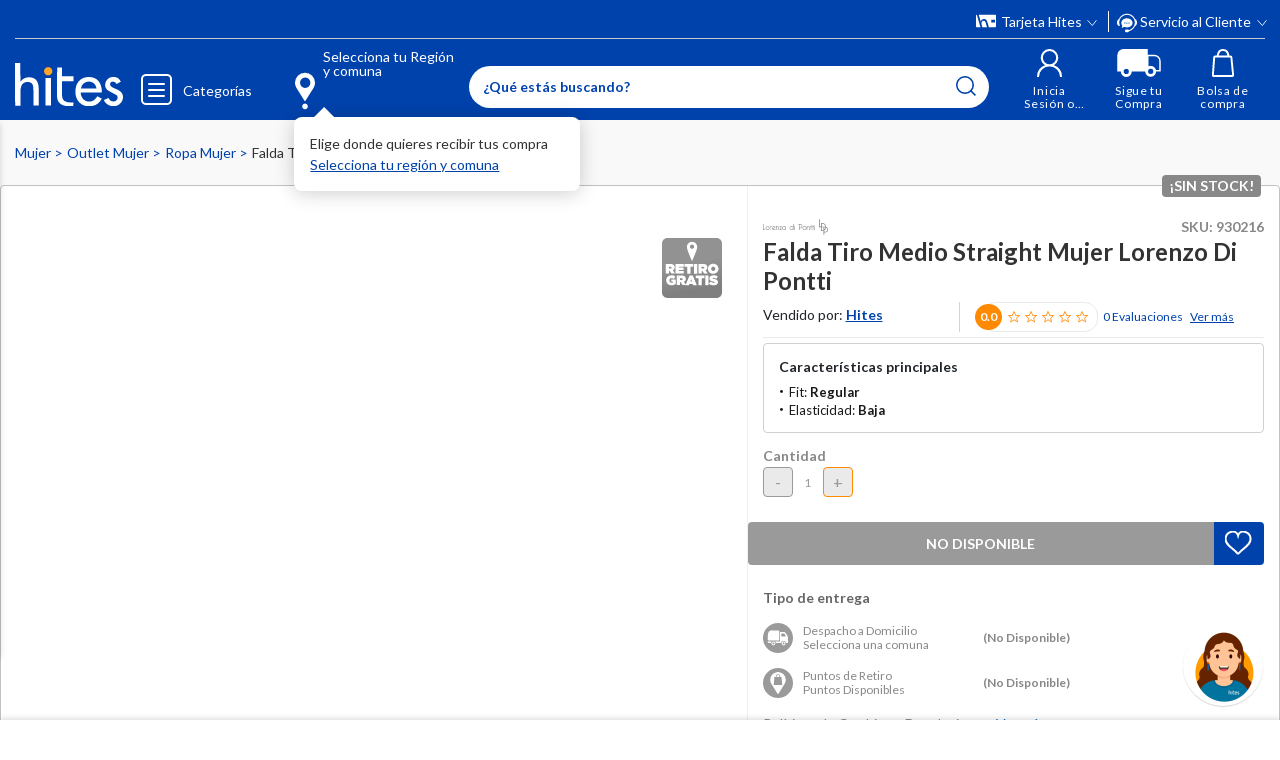

--- FILE ---
content_type: text/html; charset=utf-8
request_url: https://www.google.com/recaptcha/api2/anchor?ar=1&k=6LdMdCcrAAAAAOWgL11QsYHuYYfzCuuw60WBdTDT&co=aHR0cHM6Ly93d3cuaGl0ZXMuY29tOjQ0Mw..&hl=en&v=PoyoqOPhxBO7pBk68S4YbpHZ&size=invisible&anchor-ms=20000&execute-ms=30000&cb=1gwj4nyvnc3e
body_size: 49853
content:
<!DOCTYPE HTML><html dir="ltr" lang="en"><head><meta http-equiv="Content-Type" content="text/html; charset=UTF-8">
<meta http-equiv="X-UA-Compatible" content="IE=edge">
<title>reCAPTCHA</title>
<style type="text/css">
/* cyrillic-ext */
@font-face {
  font-family: 'Roboto';
  font-style: normal;
  font-weight: 400;
  font-stretch: 100%;
  src: url(//fonts.gstatic.com/s/roboto/v48/KFO7CnqEu92Fr1ME7kSn66aGLdTylUAMa3GUBHMdazTgWw.woff2) format('woff2');
  unicode-range: U+0460-052F, U+1C80-1C8A, U+20B4, U+2DE0-2DFF, U+A640-A69F, U+FE2E-FE2F;
}
/* cyrillic */
@font-face {
  font-family: 'Roboto';
  font-style: normal;
  font-weight: 400;
  font-stretch: 100%;
  src: url(//fonts.gstatic.com/s/roboto/v48/KFO7CnqEu92Fr1ME7kSn66aGLdTylUAMa3iUBHMdazTgWw.woff2) format('woff2');
  unicode-range: U+0301, U+0400-045F, U+0490-0491, U+04B0-04B1, U+2116;
}
/* greek-ext */
@font-face {
  font-family: 'Roboto';
  font-style: normal;
  font-weight: 400;
  font-stretch: 100%;
  src: url(//fonts.gstatic.com/s/roboto/v48/KFO7CnqEu92Fr1ME7kSn66aGLdTylUAMa3CUBHMdazTgWw.woff2) format('woff2');
  unicode-range: U+1F00-1FFF;
}
/* greek */
@font-face {
  font-family: 'Roboto';
  font-style: normal;
  font-weight: 400;
  font-stretch: 100%;
  src: url(//fonts.gstatic.com/s/roboto/v48/KFO7CnqEu92Fr1ME7kSn66aGLdTylUAMa3-UBHMdazTgWw.woff2) format('woff2');
  unicode-range: U+0370-0377, U+037A-037F, U+0384-038A, U+038C, U+038E-03A1, U+03A3-03FF;
}
/* math */
@font-face {
  font-family: 'Roboto';
  font-style: normal;
  font-weight: 400;
  font-stretch: 100%;
  src: url(//fonts.gstatic.com/s/roboto/v48/KFO7CnqEu92Fr1ME7kSn66aGLdTylUAMawCUBHMdazTgWw.woff2) format('woff2');
  unicode-range: U+0302-0303, U+0305, U+0307-0308, U+0310, U+0312, U+0315, U+031A, U+0326-0327, U+032C, U+032F-0330, U+0332-0333, U+0338, U+033A, U+0346, U+034D, U+0391-03A1, U+03A3-03A9, U+03B1-03C9, U+03D1, U+03D5-03D6, U+03F0-03F1, U+03F4-03F5, U+2016-2017, U+2034-2038, U+203C, U+2040, U+2043, U+2047, U+2050, U+2057, U+205F, U+2070-2071, U+2074-208E, U+2090-209C, U+20D0-20DC, U+20E1, U+20E5-20EF, U+2100-2112, U+2114-2115, U+2117-2121, U+2123-214F, U+2190, U+2192, U+2194-21AE, U+21B0-21E5, U+21F1-21F2, U+21F4-2211, U+2213-2214, U+2216-22FF, U+2308-230B, U+2310, U+2319, U+231C-2321, U+2336-237A, U+237C, U+2395, U+239B-23B7, U+23D0, U+23DC-23E1, U+2474-2475, U+25AF, U+25B3, U+25B7, U+25BD, U+25C1, U+25CA, U+25CC, U+25FB, U+266D-266F, U+27C0-27FF, U+2900-2AFF, U+2B0E-2B11, U+2B30-2B4C, U+2BFE, U+3030, U+FF5B, U+FF5D, U+1D400-1D7FF, U+1EE00-1EEFF;
}
/* symbols */
@font-face {
  font-family: 'Roboto';
  font-style: normal;
  font-weight: 400;
  font-stretch: 100%;
  src: url(//fonts.gstatic.com/s/roboto/v48/KFO7CnqEu92Fr1ME7kSn66aGLdTylUAMaxKUBHMdazTgWw.woff2) format('woff2');
  unicode-range: U+0001-000C, U+000E-001F, U+007F-009F, U+20DD-20E0, U+20E2-20E4, U+2150-218F, U+2190, U+2192, U+2194-2199, U+21AF, U+21E6-21F0, U+21F3, U+2218-2219, U+2299, U+22C4-22C6, U+2300-243F, U+2440-244A, U+2460-24FF, U+25A0-27BF, U+2800-28FF, U+2921-2922, U+2981, U+29BF, U+29EB, U+2B00-2BFF, U+4DC0-4DFF, U+FFF9-FFFB, U+10140-1018E, U+10190-1019C, U+101A0, U+101D0-101FD, U+102E0-102FB, U+10E60-10E7E, U+1D2C0-1D2D3, U+1D2E0-1D37F, U+1F000-1F0FF, U+1F100-1F1AD, U+1F1E6-1F1FF, U+1F30D-1F30F, U+1F315, U+1F31C, U+1F31E, U+1F320-1F32C, U+1F336, U+1F378, U+1F37D, U+1F382, U+1F393-1F39F, U+1F3A7-1F3A8, U+1F3AC-1F3AF, U+1F3C2, U+1F3C4-1F3C6, U+1F3CA-1F3CE, U+1F3D4-1F3E0, U+1F3ED, U+1F3F1-1F3F3, U+1F3F5-1F3F7, U+1F408, U+1F415, U+1F41F, U+1F426, U+1F43F, U+1F441-1F442, U+1F444, U+1F446-1F449, U+1F44C-1F44E, U+1F453, U+1F46A, U+1F47D, U+1F4A3, U+1F4B0, U+1F4B3, U+1F4B9, U+1F4BB, U+1F4BF, U+1F4C8-1F4CB, U+1F4D6, U+1F4DA, U+1F4DF, U+1F4E3-1F4E6, U+1F4EA-1F4ED, U+1F4F7, U+1F4F9-1F4FB, U+1F4FD-1F4FE, U+1F503, U+1F507-1F50B, U+1F50D, U+1F512-1F513, U+1F53E-1F54A, U+1F54F-1F5FA, U+1F610, U+1F650-1F67F, U+1F687, U+1F68D, U+1F691, U+1F694, U+1F698, U+1F6AD, U+1F6B2, U+1F6B9-1F6BA, U+1F6BC, U+1F6C6-1F6CF, U+1F6D3-1F6D7, U+1F6E0-1F6EA, U+1F6F0-1F6F3, U+1F6F7-1F6FC, U+1F700-1F7FF, U+1F800-1F80B, U+1F810-1F847, U+1F850-1F859, U+1F860-1F887, U+1F890-1F8AD, U+1F8B0-1F8BB, U+1F8C0-1F8C1, U+1F900-1F90B, U+1F93B, U+1F946, U+1F984, U+1F996, U+1F9E9, U+1FA00-1FA6F, U+1FA70-1FA7C, U+1FA80-1FA89, U+1FA8F-1FAC6, U+1FACE-1FADC, U+1FADF-1FAE9, U+1FAF0-1FAF8, U+1FB00-1FBFF;
}
/* vietnamese */
@font-face {
  font-family: 'Roboto';
  font-style: normal;
  font-weight: 400;
  font-stretch: 100%;
  src: url(//fonts.gstatic.com/s/roboto/v48/KFO7CnqEu92Fr1ME7kSn66aGLdTylUAMa3OUBHMdazTgWw.woff2) format('woff2');
  unicode-range: U+0102-0103, U+0110-0111, U+0128-0129, U+0168-0169, U+01A0-01A1, U+01AF-01B0, U+0300-0301, U+0303-0304, U+0308-0309, U+0323, U+0329, U+1EA0-1EF9, U+20AB;
}
/* latin-ext */
@font-face {
  font-family: 'Roboto';
  font-style: normal;
  font-weight: 400;
  font-stretch: 100%;
  src: url(//fonts.gstatic.com/s/roboto/v48/KFO7CnqEu92Fr1ME7kSn66aGLdTylUAMa3KUBHMdazTgWw.woff2) format('woff2');
  unicode-range: U+0100-02BA, U+02BD-02C5, U+02C7-02CC, U+02CE-02D7, U+02DD-02FF, U+0304, U+0308, U+0329, U+1D00-1DBF, U+1E00-1E9F, U+1EF2-1EFF, U+2020, U+20A0-20AB, U+20AD-20C0, U+2113, U+2C60-2C7F, U+A720-A7FF;
}
/* latin */
@font-face {
  font-family: 'Roboto';
  font-style: normal;
  font-weight: 400;
  font-stretch: 100%;
  src: url(//fonts.gstatic.com/s/roboto/v48/KFO7CnqEu92Fr1ME7kSn66aGLdTylUAMa3yUBHMdazQ.woff2) format('woff2');
  unicode-range: U+0000-00FF, U+0131, U+0152-0153, U+02BB-02BC, U+02C6, U+02DA, U+02DC, U+0304, U+0308, U+0329, U+2000-206F, U+20AC, U+2122, U+2191, U+2193, U+2212, U+2215, U+FEFF, U+FFFD;
}
/* cyrillic-ext */
@font-face {
  font-family: 'Roboto';
  font-style: normal;
  font-weight: 500;
  font-stretch: 100%;
  src: url(//fonts.gstatic.com/s/roboto/v48/KFO7CnqEu92Fr1ME7kSn66aGLdTylUAMa3GUBHMdazTgWw.woff2) format('woff2');
  unicode-range: U+0460-052F, U+1C80-1C8A, U+20B4, U+2DE0-2DFF, U+A640-A69F, U+FE2E-FE2F;
}
/* cyrillic */
@font-face {
  font-family: 'Roboto';
  font-style: normal;
  font-weight: 500;
  font-stretch: 100%;
  src: url(//fonts.gstatic.com/s/roboto/v48/KFO7CnqEu92Fr1ME7kSn66aGLdTylUAMa3iUBHMdazTgWw.woff2) format('woff2');
  unicode-range: U+0301, U+0400-045F, U+0490-0491, U+04B0-04B1, U+2116;
}
/* greek-ext */
@font-face {
  font-family: 'Roboto';
  font-style: normal;
  font-weight: 500;
  font-stretch: 100%;
  src: url(//fonts.gstatic.com/s/roboto/v48/KFO7CnqEu92Fr1ME7kSn66aGLdTylUAMa3CUBHMdazTgWw.woff2) format('woff2');
  unicode-range: U+1F00-1FFF;
}
/* greek */
@font-face {
  font-family: 'Roboto';
  font-style: normal;
  font-weight: 500;
  font-stretch: 100%;
  src: url(//fonts.gstatic.com/s/roboto/v48/KFO7CnqEu92Fr1ME7kSn66aGLdTylUAMa3-UBHMdazTgWw.woff2) format('woff2');
  unicode-range: U+0370-0377, U+037A-037F, U+0384-038A, U+038C, U+038E-03A1, U+03A3-03FF;
}
/* math */
@font-face {
  font-family: 'Roboto';
  font-style: normal;
  font-weight: 500;
  font-stretch: 100%;
  src: url(//fonts.gstatic.com/s/roboto/v48/KFO7CnqEu92Fr1ME7kSn66aGLdTylUAMawCUBHMdazTgWw.woff2) format('woff2');
  unicode-range: U+0302-0303, U+0305, U+0307-0308, U+0310, U+0312, U+0315, U+031A, U+0326-0327, U+032C, U+032F-0330, U+0332-0333, U+0338, U+033A, U+0346, U+034D, U+0391-03A1, U+03A3-03A9, U+03B1-03C9, U+03D1, U+03D5-03D6, U+03F0-03F1, U+03F4-03F5, U+2016-2017, U+2034-2038, U+203C, U+2040, U+2043, U+2047, U+2050, U+2057, U+205F, U+2070-2071, U+2074-208E, U+2090-209C, U+20D0-20DC, U+20E1, U+20E5-20EF, U+2100-2112, U+2114-2115, U+2117-2121, U+2123-214F, U+2190, U+2192, U+2194-21AE, U+21B0-21E5, U+21F1-21F2, U+21F4-2211, U+2213-2214, U+2216-22FF, U+2308-230B, U+2310, U+2319, U+231C-2321, U+2336-237A, U+237C, U+2395, U+239B-23B7, U+23D0, U+23DC-23E1, U+2474-2475, U+25AF, U+25B3, U+25B7, U+25BD, U+25C1, U+25CA, U+25CC, U+25FB, U+266D-266F, U+27C0-27FF, U+2900-2AFF, U+2B0E-2B11, U+2B30-2B4C, U+2BFE, U+3030, U+FF5B, U+FF5D, U+1D400-1D7FF, U+1EE00-1EEFF;
}
/* symbols */
@font-face {
  font-family: 'Roboto';
  font-style: normal;
  font-weight: 500;
  font-stretch: 100%;
  src: url(//fonts.gstatic.com/s/roboto/v48/KFO7CnqEu92Fr1ME7kSn66aGLdTylUAMaxKUBHMdazTgWw.woff2) format('woff2');
  unicode-range: U+0001-000C, U+000E-001F, U+007F-009F, U+20DD-20E0, U+20E2-20E4, U+2150-218F, U+2190, U+2192, U+2194-2199, U+21AF, U+21E6-21F0, U+21F3, U+2218-2219, U+2299, U+22C4-22C6, U+2300-243F, U+2440-244A, U+2460-24FF, U+25A0-27BF, U+2800-28FF, U+2921-2922, U+2981, U+29BF, U+29EB, U+2B00-2BFF, U+4DC0-4DFF, U+FFF9-FFFB, U+10140-1018E, U+10190-1019C, U+101A0, U+101D0-101FD, U+102E0-102FB, U+10E60-10E7E, U+1D2C0-1D2D3, U+1D2E0-1D37F, U+1F000-1F0FF, U+1F100-1F1AD, U+1F1E6-1F1FF, U+1F30D-1F30F, U+1F315, U+1F31C, U+1F31E, U+1F320-1F32C, U+1F336, U+1F378, U+1F37D, U+1F382, U+1F393-1F39F, U+1F3A7-1F3A8, U+1F3AC-1F3AF, U+1F3C2, U+1F3C4-1F3C6, U+1F3CA-1F3CE, U+1F3D4-1F3E0, U+1F3ED, U+1F3F1-1F3F3, U+1F3F5-1F3F7, U+1F408, U+1F415, U+1F41F, U+1F426, U+1F43F, U+1F441-1F442, U+1F444, U+1F446-1F449, U+1F44C-1F44E, U+1F453, U+1F46A, U+1F47D, U+1F4A3, U+1F4B0, U+1F4B3, U+1F4B9, U+1F4BB, U+1F4BF, U+1F4C8-1F4CB, U+1F4D6, U+1F4DA, U+1F4DF, U+1F4E3-1F4E6, U+1F4EA-1F4ED, U+1F4F7, U+1F4F9-1F4FB, U+1F4FD-1F4FE, U+1F503, U+1F507-1F50B, U+1F50D, U+1F512-1F513, U+1F53E-1F54A, U+1F54F-1F5FA, U+1F610, U+1F650-1F67F, U+1F687, U+1F68D, U+1F691, U+1F694, U+1F698, U+1F6AD, U+1F6B2, U+1F6B9-1F6BA, U+1F6BC, U+1F6C6-1F6CF, U+1F6D3-1F6D7, U+1F6E0-1F6EA, U+1F6F0-1F6F3, U+1F6F7-1F6FC, U+1F700-1F7FF, U+1F800-1F80B, U+1F810-1F847, U+1F850-1F859, U+1F860-1F887, U+1F890-1F8AD, U+1F8B0-1F8BB, U+1F8C0-1F8C1, U+1F900-1F90B, U+1F93B, U+1F946, U+1F984, U+1F996, U+1F9E9, U+1FA00-1FA6F, U+1FA70-1FA7C, U+1FA80-1FA89, U+1FA8F-1FAC6, U+1FACE-1FADC, U+1FADF-1FAE9, U+1FAF0-1FAF8, U+1FB00-1FBFF;
}
/* vietnamese */
@font-face {
  font-family: 'Roboto';
  font-style: normal;
  font-weight: 500;
  font-stretch: 100%;
  src: url(//fonts.gstatic.com/s/roboto/v48/KFO7CnqEu92Fr1ME7kSn66aGLdTylUAMa3OUBHMdazTgWw.woff2) format('woff2');
  unicode-range: U+0102-0103, U+0110-0111, U+0128-0129, U+0168-0169, U+01A0-01A1, U+01AF-01B0, U+0300-0301, U+0303-0304, U+0308-0309, U+0323, U+0329, U+1EA0-1EF9, U+20AB;
}
/* latin-ext */
@font-face {
  font-family: 'Roboto';
  font-style: normal;
  font-weight: 500;
  font-stretch: 100%;
  src: url(//fonts.gstatic.com/s/roboto/v48/KFO7CnqEu92Fr1ME7kSn66aGLdTylUAMa3KUBHMdazTgWw.woff2) format('woff2');
  unicode-range: U+0100-02BA, U+02BD-02C5, U+02C7-02CC, U+02CE-02D7, U+02DD-02FF, U+0304, U+0308, U+0329, U+1D00-1DBF, U+1E00-1E9F, U+1EF2-1EFF, U+2020, U+20A0-20AB, U+20AD-20C0, U+2113, U+2C60-2C7F, U+A720-A7FF;
}
/* latin */
@font-face {
  font-family: 'Roboto';
  font-style: normal;
  font-weight: 500;
  font-stretch: 100%;
  src: url(//fonts.gstatic.com/s/roboto/v48/KFO7CnqEu92Fr1ME7kSn66aGLdTylUAMa3yUBHMdazQ.woff2) format('woff2');
  unicode-range: U+0000-00FF, U+0131, U+0152-0153, U+02BB-02BC, U+02C6, U+02DA, U+02DC, U+0304, U+0308, U+0329, U+2000-206F, U+20AC, U+2122, U+2191, U+2193, U+2212, U+2215, U+FEFF, U+FFFD;
}
/* cyrillic-ext */
@font-face {
  font-family: 'Roboto';
  font-style: normal;
  font-weight: 900;
  font-stretch: 100%;
  src: url(//fonts.gstatic.com/s/roboto/v48/KFO7CnqEu92Fr1ME7kSn66aGLdTylUAMa3GUBHMdazTgWw.woff2) format('woff2');
  unicode-range: U+0460-052F, U+1C80-1C8A, U+20B4, U+2DE0-2DFF, U+A640-A69F, U+FE2E-FE2F;
}
/* cyrillic */
@font-face {
  font-family: 'Roboto';
  font-style: normal;
  font-weight: 900;
  font-stretch: 100%;
  src: url(//fonts.gstatic.com/s/roboto/v48/KFO7CnqEu92Fr1ME7kSn66aGLdTylUAMa3iUBHMdazTgWw.woff2) format('woff2');
  unicode-range: U+0301, U+0400-045F, U+0490-0491, U+04B0-04B1, U+2116;
}
/* greek-ext */
@font-face {
  font-family: 'Roboto';
  font-style: normal;
  font-weight: 900;
  font-stretch: 100%;
  src: url(//fonts.gstatic.com/s/roboto/v48/KFO7CnqEu92Fr1ME7kSn66aGLdTylUAMa3CUBHMdazTgWw.woff2) format('woff2');
  unicode-range: U+1F00-1FFF;
}
/* greek */
@font-face {
  font-family: 'Roboto';
  font-style: normal;
  font-weight: 900;
  font-stretch: 100%;
  src: url(//fonts.gstatic.com/s/roboto/v48/KFO7CnqEu92Fr1ME7kSn66aGLdTylUAMa3-UBHMdazTgWw.woff2) format('woff2');
  unicode-range: U+0370-0377, U+037A-037F, U+0384-038A, U+038C, U+038E-03A1, U+03A3-03FF;
}
/* math */
@font-face {
  font-family: 'Roboto';
  font-style: normal;
  font-weight: 900;
  font-stretch: 100%;
  src: url(//fonts.gstatic.com/s/roboto/v48/KFO7CnqEu92Fr1ME7kSn66aGLdTylUAMawCUBHMdazTgWw.woff2) format('woff2');
  unicode-range: U+0302-0303, U+0305, U+0307-0308, U+0310, U+0312, U+0315, U+031A, U+0326-0327, U+032C, U+032F-0330, U+0332-0333, U+0338, U+033A, U+0346, U+034D, U+0391-03A1, U+03A3-03A9, U+03B1-03C9, U+03D1, U+03D5-03D6, U+03F0-03F1, U+03F4-03F5, U+2016-2017, U+2034-2038, U+203C, U+2040, U+2043, U+2047, U+2050, U+2057, U+205F, U+2070-2071, U+2074-208E, U+2090-209C, U+20D0-20DC, U+20E1, U+20E5-20EF, U+2100-2112, U+2114-2115, U+2117-2121, U+2123-214F, U+2190, U+2192, U+2194-21AE, U+21B0-21E5, U+21F1-21F2, U+21F4-2211, U+2213-2214, U+2216-22FF, U+2308-230B, U+2310, U+2319, U+231C-2321, U+2336-237A, U+237C, U+2395, U+239B-23B7, U+23D0, U+23DC-23E1, U+2474-2475, U+25AF, U+25B3, U+25B7, U+25BD, U+25C1, U+25CA, U+25CC, U+25FB, U+266D-266F, U+27C0-27FF, U+2900-2AFF, U+2B0E-2B11, U+2B30-2B4C, U+2BFE, U+3030, U+FF5B, U+FF5D, U+1D400-1D7FF, U+1EE00-1EEFF;
}
/* symbols */
@font-face {
  font-family: 'Roboto';
  font-style: normal;
  font-weight: 900;
  font-stretch: 100%;
  src: url(//fonts.gstatic.com/s/roboto/v48/KFO7CnqEu92Fr1ME7kSn66aGLdTylUAMaxKUBHMdazTgWw.woff2) format('woff2');
  unicode-range: U+0001-000C, U+000E-001F, U+007F-009F, U+20DD-20E0, U+20E2-20E4, U+2150-218F, U+2190, U+2192, U+2194-2199, U+21AF, U+21E6-21F0, U+21F3, U+2218-2219, U+2299, U+22C4-22C6, U+2300-243F, U+2440-244A, U+2460-24FF, U+25A0-27BF, U+2800-28FF, U+2921-2922, U+2981, U+29BF, U+29EB, U+2B00-2BFF, U+4DC0-4DFF, U+FFF9-FFFB, U+10140-1018E, U+10190-1019C, U+101A0, U+101D0-101FD, U+102E0-102FB, U+10E60-10E7E, U+1D2C0-1D2D3, U+1D2E0-1D37F, U+1F000-1F0FF, U+1F100-1F1AD, U+1F1E6-1F1FF, U+1F30D-1F30F, U+1F315, U+1F31C, U+1F31E, U+1F320-1F32C, U+1F336, U+1F378, U+1F37D, U+1F382, U+1F393-1F39F, U+1F3A7-1F3A8, U+1F3AC-1F3AF, U+1F3C2, U+1F3C4-1F3C6, U+1F3CA-1F3CE, U+1F3D4-1F3E0, U+1F3ED, U+1F3F1-1F3F3, U+1F3F5-1F3F7, U+1F408, U+1F415, U+1F41F, U+1F426, U+1F43F, U+1F441-1F442, U+1F444, U+1F446-1F449, U+1F44C-1F44E, U+1F453, U+1F46A, U+1F47D, U+1F4A3, U+1F4B0, U+1F4B3, U+1F4B9, U+1F4BB, U+1F4BF, U+1F4C8-1F4CB, U+1F4D6, U+1F4DA, U+1F4DF, U+1F4E3-1F4E6, U+1F4EA-1F4ED, U+1F4F7, U+1F4F9-1F4FB, U+1F4FD-1F4FE, U+1F503, U+1F507-1F50B, U+1F50D, U+1F512-1F513, U+1F53E-1F54A, U+1F54F-1F5FA, U+1F610, U+1F650-1F67F, U+1F687, U+1F68D, U+1F691, U+1F694, U+1F698, U+1F6AD, U+1F6B2, U+1F6B9-1F6BA, U+1F6BC, U+1F6C6-1F6CF, U+1F6D3-1F6D7, U+1F6E0-1F6EA, U+1F6F0-1F6F3, U+1F6F7-1F6FC, U+1F700-1F7FF, U+1F800-1F80B, U+1F810-1F847, U+1F850-1F859, U+1F860-1F887, U+1F890-1F8AD, U+1F8B0-1F8BB, U+1F8C0-1F8C1, U+1F900-1F90B, U+1F93B, U+1F946, U+1F984, U+1F996, U+1F9E9, U+1FA00-1FA6F, U+1FA70-1FA7C, U+1FA80-1FA89, U+1FA8F-1FAC6, U+1FACE-1FADC, U+1FADF-1FAE9, U+1FAF0-1FAF8, U+1FB00-1FBFF;
}
/* vietnamese */
@font-face {
  font-family: 'Roboto';
  font-style: normal;
  font-weight: 900;
  font-stretch: 100%;
  src: url(//fonts.gstatic.com/s/roboto/v48/KFO7CnqEu92Fr1ME7kSn66aGLdTylUAMa3OUBHMdazTgWw.woff2) format('woff2');
  unicode-range: U+0102-0103, U+0110-0111, U+0128-0129, U+0168-0169, U+01A0-01A1, U+01AF-01B0, U+0300-0301, U+0303-0304, U+0308-0309, U+0323, U+0329, U+1EA0-1EF9, U+20AB;
}
/* latin-ext */
@font-face {
  font-family: 'Roboto';
  font-style: normal;
  font-weight: 900;
  font-stretch: 100%;
  src: url(//fonts.gstatic.com/s/roboto/v48/KFO7CnqEu92Fr1ME7kSn66aGLdTylUAMa3KUBHMdazTgWw.woff2) format('woff2');
  unicode-range: U+0100-02BA, U+02BD-02C5, U+02C7-02CC, U+02CE-02D7, U+02DD-02FF, U+0304, U+0308, U+0329, U+1D00-1DBF, U+1E00-1E9F, U+1EF2-1EFF, U+2020, U+20A0-20AB, U+20AD-20C0, U+2113, U+2C60-2C7F, U+A720-A7FF;
}
/* latin */
@font-face {
  font-family: 'Roboto';
  font-style: normal;
  font-weight: 900;
  font-stretch: 100%;
  src: url(//fonts.gstatic.com/s/roboto/v48/KFO7CnqEu92Fr1ME7kSn66aGLdTylUAMa3yUBHMdazQ.woff2) format('woff2');
  unicode-range: U+0000-00FF, U+0131, U+0152-0153, U+02BB-02BC, U+02C6, U+02DA, U+02DC, U+0304, U+0308, U+0329, U+2000-206F, U+20AC, U+2122, U+2191, U+2193, U+2212, U+2215, U+FEFF, U+FFFD;
}

</style>
<link rel="stylesheet" type="text/css" href="https://www.gstatic.com/recaptcha/releases/PoyoqOPhxBO7pBk68S4YbpHZ/styles__ltr.css">
<script nonce="nHa_lYKb34dKkKB1o0qwAA" type="text/javascript">window['__recaptcha_api'] = 'https://www.google.com/recaptcha/api2/';</script>
<script type="text/javascript" src="https://www.gstatic.com/recaptcha/releases/PoyoqOPhxBO7pBk68S4YbpHZ/recaptcha__en.js" nonce="nHa_lYKb34dKkKB1o0qwAA">
      
    </script></head>
<body><div id="rc-anchor-alert" class="rc-anchor-alert"></div>
<input type="hidden" id="recaptcha-token" value="[base64]">
<script type="text/javascript" nonce="nHa_lYKb34dKkKB1o0qwAA">
      recaptcha.anchor.Main.init("[\x22ainput\x22,[\x22bgdata\x22,\x22\x22,\[base64]/[base64]/[base64]/KE4oMTI0LHYsdi5HKSxMWihsLHYpKTpOKDEyNCx2LGwpLFYpLHYpLFQpKSxGKDE3MSx2KX0scjc9ZnVuY3Rpb24obCl7cmV0dXJuIGx9LEM9ZnVuY3Rpb24obCxWLHYpe04odixsLFYpLFZbYWtdPTI3OTZ9LG49ZnVuY3Rpb24obCxWKXtWLlg9KChWLlg/[base64]/[base64]/[base64]/[base64]/[base64]/[base64]/[base64]/[base64]/[base64]/[base64]/[base64]\\u003d\x22,\[base64]\\u003d\x22,\x22woTDl0N7cMOdwowtwoJsD8OPAMKhwqjDl8KcdmHCtxrCtUDDlcOfPcK0wpEXKjrCohLCssOLwpbCksK1w7jCvkjCrsOSwo3DtMOnwrbCu8ObH8KXcHMPKDPCkcOdw5vDvRBeRBxWMsOcLT8rwq/DlwLDsMOCwojDksO3w6LDrhDDiR8Aw5zCpQbDh2cjw7TCnMKnQ8KJw5LDsMO4w58ewqhIw4/Cm3Ygw5dSw7ZrZcKBwrfDq8O8OMKBwqrCkxnChMKjwovCiMK6ZGrCo8O9w60Ew5Z/[base64]/CkcKnwpXCh8KUK8Obw7XDs8Ohw43CrFDCh2kcwp/[base64]/BUc4wpRvJSnCu2VXRMOTwq0FwqVVAcOiaMK9YA0tw5jCoBZJBTEBQsOyw6onb8Kfw6fCqEEpwpDCpsOvw51qw5p/wp/CtcK6woXCnsOPLHLDtcKcwotawrNpwpJhwqERYcKJZcOSw5wJw4EREh3CjkbCmMK/RsODVw8Iwr4sfsKPcivCujwBfMO5KcKWRcKRb8OFw4LDqsOLw4zCpMK6LMOZScOUw4PCokoiwrjDoh3Dt8K7QXHCnFogDMOgVMO3wonCuSUyXMKwJcOjwppRRMOxVgAjUSLClwgtwpjDvcKuw6JiwpoRHGB/[base64]/BsOEw7nCi8OewpbCuSZKAQPDpnfCpMOmw5XDhRPCoyDChcKNRj7DizLDkFjDjzHDjUTCv8KFwroDTsKdV3HCvFtyHjHCp8OTw5YJwrIFPsOFwrUpw4HCpcKFw4Jywq/DjsKgw6TCkEjDlQ8wwoLDtjfCtAYSTUNAcGsdwr5jRMOJwpJ2w6c1wr/DkhHDj1tZACVGw7TCkMOZAw48wqLDmcO2w4fDocOqDDHDscKzaUvCrBrDnFjDuMOCw4vCrAtewoYlXjFKAcKVDzDDknwMX3PDpMK8wpXDnsKwXznDlMO/w6ArJcK9w5bDlMOiw7vCi8K/[base64]/DvsKMwrh4U3DClcK7wpjDkWvDqUvDh1p7w5HCmcKHDsOpSMKkUmPDpMO9ccOhwpvCsCzCpy90wrTCmMKCw6XCsEnDvyvDs8OyP8KGE2RWF8K6w6/Dp8KywrAbw7/DjcOFVsOJw5RuwqolXQrDo8KQw7wCehZrwrF8OTTCpAjCnCvCok9Kw4YbeMK/woPDlzBwwo1BG0fDtQXCt8KvOU9Vw4MhYcKHwrgebMK0w58UNHPCsWbDszZFwpvDjsKQw7cSw5FbOSXDmcO5w6fDnyYawqrCvA3DscOveXlywplbcMOIw6NZDMOJT8KJesKgwpHCl8Kfwr0SGMKOw64pKzDCjQQjFm/[base64]/Ds1TDuMKnZcKCTcObGy/[base64]/[base64]/[base64]/[base64]/wq3DhDLDjWFRwpvCv8KeOMOdKsO2w4NAD8Oqw4wTwoHDscO0dEJEWcOeDsOhwpLDk21lw50dwrXDrHTDvGszCsKEw787wokdCl/DnMOOT1zDtlh2YsKfNF/DoHDCk3fDgwVgEcKuAsKlw73DlcKAw6PDhcKTWsKrw7DCkxLDmW3ClCMkwoY8w71Dwr9eGMKgw5fDvcOkB8KPwoXCinTDj8KyaMOCwpHCpsKsw7vChMKGw79pwps2w7tbRQLCpCDDomwVacKDWsK8QsKmwrrDnBhawq1fWhXDkhEFw5FDCBzCncOaw5zDjcKGw4/[base64]/DvsOBEHzDoEBNwovDmMO9w5IQCcK/[base64]/Z8KQw6d7RxYcURlobMOlR1DCiMOUdcOPw6jDm8OqN8OmwqVUwoDChsKWw6sXw5UtHsO+KTQlw45DQMOyw55DwpsKwofDgMKDwrLCsiXCssKZY8OEHHZxdW1/YsOlX8O/w75Jw4/DrcKmwr/CocKsw7TCs21bfi0mFgl1eR9BwovCicKvI8OoeRPDqG3DqMOJwpHDv0XDpcK5wp4qLBPDpVJ0w5QFMsOww7okwq5rGUnDs8O9KsOWwqdBQSYYw4TCisOUGQTDh8OZwqLDm2zCtsOnAGcfwptww6skcsOEwpRTZ1/Cozwjw64BT8KnXnTCkWDCiCfCgQVMHsKYHsK1XcOTNcOEU8OXw6cdB1YrZnjCrcKtRB7DosODw4HDpjzCq8Ocw41GfjjDqm3Cm1FRwqd5WMOOQsKvwqRjX1MXV8OPwqEgMcKwbT/DgifDvQMDDikdb8K7wqUjfsKzwqcWwqpow7nCm0h2woVzQjbDp8OUW8OyLAHDhxFnGmbDsmrCmsOMfMOOFxo2T1PDmcOUwpLDiQfCqCEtwoLCniXCqsK/w4PDmcO8T8O4w6jDpsK+TCY4GcK/[base64]/CnsO6SMOGwq12w4jCi8K0wpLDsREdR8OKNG/DnCjCr1zDmUjDgm56wqInIcOuwo/DvcKfw7kXWHPDpGNGAwXDu8Oac8OBYCVrwogBTcOpKMOFwojCu8KsEQLDj8KvwoHDtiZgwpnCg8O2EsOOdsOxBTLCiMOpaMKZX1EEw7kywp3ClMOdDcOdP8OPwqPCvCvCmXc5w6XCmDbDpD8gwrrCmBUpw4JcA2g/w7ISw61MAEHChhTCu8KiwrHCqWXCrMO6KsOrHH9ZHMKTD8ORwrvDrmXDm8OcIcO0ID/[base64]/CkcKLcXMLQsKdSMOrwrgxw7NOVcKOblocwpLCmMKnHw/DjcK/D8Kvw4B4w6BuOhsEwrjDrx/CoUdUw50Aw7MDEsKswrsOR3TCu8K7RA85w4DDm8OYw5jDgsO2wrnDlmjDnw/[base64]/[base64]/[base64]/[base64]/HsK6X8ObB27Dl8KZw43CvQZ8wqHDicK9DMOFw4wQNsOfw7nCgQ9dEHQVwpUdQ1bDmk15w6/CgMK4wpgewobDk8KRwozCtsKeGUPCi3bCkw/DrMKMw4FpccK0VsK/[base64]/[base64]/[base64]/Cg8OVwrXCllh4cMKjZEnDtAYDw4DDmMOkdFVYOsKPwpNgwrEKNXLDhsKNScO+embCiR/[base64]/[base64]/DlCHClcKPL07Dilp7SGlMBGsyw4Yqw4nCr3nChcOxwprCjmolwp/CiHoQwrTCsiwyLhrCvk3DkMKtw6cGw5nCtsOBw5fCsMKIwqlXTTYNKMKfZmMYw5XDgcORE8OjecOhMMOrwrDCvW4hfsOoWcKnw7ZDwpvDh23CtjbCpcO9w43CrjJNGcKoEkNrHgPCjcOAwoQ3w5HCiMKDLkjCjSMGJsOww5Yaw7gXwopHwo/Ds8K+UVHDqMKAwozCrEfCssKvGsOKwpQywqXDll/DrsOIdcKHWQh3LsKkw5TDnnBUHMKIZcOJw7pjQ8OQeQ4RacKtAsOlw7/CgWRgKxgrw4nDj8OgZFjCtsOXw6XCqzrDoGLCi1XDqxkKwp7DqMKNwobDnHQNDmsMw45cfMKlwoAgwovDvQjDogXDiXpnennCvsKjw6bCosOKVA7DskTCtUPDoyDCr8K6ZcKiKsOpw5VXF8KZwpMjScKpw7U6RcOnwpExVS0mQj/CvMKiID7Cm3rDmkbDmF7DuFpldMK6WgxIwp7DqMKtw4FQw6lTC8KhXDPDuwLCm8Kqw61IaFzDlMOlwrQURMOkwqPDoMKQVcONwqzCvwYowpXDiVxuI8Opwp/CvMOaJ8KmDcOzw5E4V8Kow7J+YsOJwpPDijnCn8KvelTCnMOqbcOAAcKEw7XDtMKUMX7CocOWw4PCjMKHKsOhw7bDo8KYwopxwo4FUElFw5VucHcIWxnDrHfDqMOcPcKzIcO9wo5JWcOvT8Kgw6wwwo/CqsK+w4/DgwTDh8OmdsKaPwITYULCosOKNMKXw4bCjMKjw5VFw5bDmk0jAn/DhjEYZwcrIFVCw6t9I8OTwq9ENhvCtkrDncOswoNzwoMxCMKZHRLCsQkHLcKoWAYFwojCh8OGNMOLY1kHw652KCzCgcOzOCrDoRh0wqrCjsOYw6I3w7XDosKZQsOBS3TDunbCisOUwqjCuD82w5/Ds8OpwqPCkWsmw7YJw5wFZsOjN8KEwqLCozRhw5Juw6rDq3R2w5vDk8OXBB3Di8O8fMOaKydJBG/CtHZswp7DocK/[base64]/CnMOJTyYPw6lYYAEew44QHMKmw716wpxGwqkteMKrK8Kowpt6cjhVJCfCoiZ+PDTDk8KONcOkYMOrGMOBWkwYwp8FLXjCny/Ch8OJwqHDqMOvwr9VHGjDsMOwdHPDkRUaMFZOGsKcH8KOIcKIw5fCqQvDocOYw57Dj1swCwJ2w5nDrMK0BsKvZ8Khw7QywojCk8KhdMK7wpkBwovDggk6IXkgw4XCtg93GcOOwr8Kw4HDqcKjSDNEfcK1AyfCs0/DtcOsC8OYBxnCoMOXwrnDiQHCk8K0SRk4w5d0TV3CvXwRwp5Qf8KGwpREMMO/[base64]/LsKPJx/Dn8K9wpXDscOKTcK7esKoDXscw6BJwqQpMcKSwp/DqVPCvz9nYMKDAMKuwqnCrsK3w5rCpsOkwr/Cu8KBa8OoYgE3MsOjB0HDssOiw6YlXDYSLHXDqcK1w57CgShCw64fw7cMYjnCiMODw5bCmsK/[base64]/DiWnDs1vDksKFYHlwwr/[base64]/ChsKDw73CtXbDgsKHN8OFc0LDu8OfwoHDl8KWw5rCr8OWw6oJR8OWwpV2US4GwrUuw7IbFcO5wqnDv2LDucKDw6TCqcOKP11AwqINwp/CjcOwwpM3FsOjFlLDk8KkwrrCssOJwrTCrw3DuQjCnMO4w4bDsMOrwp0Vw7ZzHMOzwrE3wqBqW8OHwpIYccK+w6V9N8KWwol+wrtyw7XCglnDrCrDojbCvMK6LsOHw4MJwrPCrsOYCcOaLAYlM8KnZzx/XsOeGMK1FcOrGcOaw4bDjE7DmMKRw4LCoyLDunkFXxXCswYxw59Rw7EZwqPCjQnDqw/CoMKcEMOswolJwqDDrcKIw7jDhWJYSMKePcKtw5rCp8O5KzUxPkfCoW8Jw5fDkDlVw7LChXLCpnF/woI3B2zCr8O0woYMw5rDtm9BE8KfDcKFAMOlLQdfTMKbTsOCwpdNXAjCkn3Cq8K/[base64]/w7LDiMK2wrHCpcK5ZXFTPQFODkIewqDDlllBcsOTw5otw5dvJsKrKcKkJsKrw5TDt8K4B8OIwpfCm8KAw64Mw5Ubw4EsH8KlJGBPwprDjsKVwqfCpcKcw5jCom/CnyzDrsKQwoEbwqTDlcKuE8K/wqA9e8Olw5bChEc2LMKqwoAGw5Udw4TCocK5wqw9ScK9WsOlwprDmwXDiXDDv0kjZwcgRGvCnsKDQ8OEBUYTLELDqXB3SgNCw7s1YkfDoyERPx3CqwhxwrlWwrxnJ8OqRMOWwqvDhcO1R8Kxw4EWOA9MTMK/[base64]/CjcKFCW1bSShmMMKpw5/[base64]/[base64]/CqUvDp8ObB8KJB8K/OcKHw4nDm8Kew5LCnzTCmignZg5iTQzDgsOXX8KgJMKFNMOjwpQwE0pkeFHCsw/Cl1xzwrjDuHU9YcOLwoPClMKqwqZXwoZxwqLCsMOIworCm8O+bMKYw6vDusKJwrZebmvCicO3w5vDvMKDEETCqsOVwofDtsKmGyLDmyosw7BZEMKiwpnDpzFOw5QjWcK/THs8YXxuwpDDvGgrFcOVSsK8IHASeEhyZcOtw4DCgsKTccKpYwI7HDvCgAkMfzPCj8OAwoTCq17Cq3TDsMO7w6fCjibDpUHCu8OFJcOpJ8KIwp/DtMOse8KrPMKAwoXCnCPCiW/CtHENw6fCpcOFFBNxwozDjDNyw68jwrFtwqMtKnExw7Unw412WHpIdULDr2TDg8OEUzpowoAkQQfCnHs5Q8KHOMOpw7DChS/[base64]/DhWfCkcKxHnFCwoPCqCw0OMOgwrjDv8OjwrTCvFzCsMKfTBMfwrbDlDFLPMOwwo9hwovCuMKuw5Jjw4tfwrzCp1BlQB7Cu8OMDiJkw6LCvsKwDxZQwrTCrWTCrAEaLjLCq3IwHyvCpHfCqD9QO23CssK/[base64]/OsOgw57CjA7CqMKow5BrwqbDnXvDkMO0VcOhGsOPNFBBc0AvwqAwYFrCr8K/dEI3w5HCqVYaQcK3UU3Djh7DjHI3KMODPjfCjMOUwrnCtE89wrXDghRSNcOgEH0eTm/Cp8KswqFSWDzDlMOUwoPCpsK5w6QlwoXDucODw6zDs3/[base64]/DvQ3DjCnDgFfCtcKSY8KAMAzDkMOdKMKAw7NcKyDDnADDpRrCsikrwq/Csz8cwrXCqMKIwrR2wr83AA3DrMKYwrkdGW4gacKlwqnDtMKAPMOHNsOiwoMiGMOxw5XDkMKGBxxrw6bClidRXR1/w7nCvcOFFsOLWQbCjHF6wq0RCFXCg8Khw7NBJ2NhNMOYw4k2eMKXccKfwrFHwod+dRLDnVxiwrjDtsOqKU58w4slwq9tTMKzw53DiW7DjcOuJMO9wr7Ch0RRPjLCkMOjwqjCqTLDk08CwopDMzLCk8OywpM/QsOTEcK5BgVgw7TDg0Y5w6xeWl3DgsOBHE5pwqwTw6DCssOfw64xwoPCs8KAbsKfw4QuTQN2GxlHbMOBH8Oowp8CwrcXw61oRMOufjROOyEUw7XDvCzDrsOCKhUcbk9IwoHCsGUcVHoecUDDqWrDlSV3YgI/[base64]/C0ctw6PDiMK/[base64]/CvXjDn0xMw4/[base64]/DocO2bi99KGIXKg9ebcOAw7nDnMKbw4pGFEMmH8KGwrgkSl3CvQtYPFfCpzxQNGYlwobDusOzUTB3wrcyw5t/[base64]/ClcOfwp3Dk8OoBlPCujw9wo/[base64]/DucOFecOxw4NtARLCqX/[base64]/dlfDgkXDoX/Dn8O1fQYZXsKGwrLCvHzDlwLDgMK9wrDCpMOcwrJiw7lNKyTDkl/CpyDDnwjChwbCmMO6J8K8S8OJw7HDq2ETV3/Cv8KIwqFxw7h+cDnCqxcJPBRRw6t7FwFrwoQuw7/DgsO0w5R5asOWw7geJ2wMYUTDo8OfFMOtR8K+AANlw7NrF8KXaF9vwp4Iw6Avw6LDjcOawr0UMwnDuMKhwpfDsjkCSlt9SMKUIEnDo8Kdwp17VsKQdW08OMOfcsOqwq0xGGIdWsO8dnXDlCbCgMKcw6XCucOxfcOLwrQlw5XDnsKxNA/CscKmdMOEQhYDTcOZLk/CowQww6nDpwjDsnPCrC/DtCHDt1Q+w7nDpjLDssOZNSE/ccKTwr5rw5k8w53DoD8nw5NDMMKhQW3Ch8ONF8O3SUvCkR3DnRoqKT8jEsOiB8KZwos4w44FAcOYwpjDiGsKNkvDu8Kfwr9cPsOqJ3zDksOxwpfCjMOIwp90wpJxa1FHMHXCuS7CmFzDqFnCicKDYsOQE8OWWG/DpcOFWX3DjFdeVVHDkcOEPsOqwrU9NHsNY8OjScKLwoQaV8K3w7/Dv1QPMwXDtj1dwq4OwoHDnEzDjgNAw6pLw5/CkwPCkcKHc8OZwpPDkywTwqrCtGw9dMKZch1lw7sPwoE7w7tcwrFJTsOuPcOaCsOIesO0FcOdw6jDhRfCvkrCjsKJwqzDj8KxXErDpxEEwpTCosOUwpbCicKcFBpowo5Dwq/DoCw4EsOAw4PDlyAWwpwNw4Q3RcOSwr7Dr2cmUUtbbMKNIsOkw7UzHcOlBFvDgsKVZMOXOsOhwowhbcOMYcKrw6FpRRvCoyTDhDxnw5RSfFrDvcKZWcK1wqwMfMK+fsK5MGbCl8OOd8KJw6LDm8KkF09Wwp15wq/[base64]/DmsKuw4kLYMOGIT/DpsODw6YUw7LDkTnDtMOHX8OhIcOaUcKqb112w7RyGMOhC0/[base64]/CnMK1w6XCuV/CtBgwZsOscRHCu8KEwr3CiMO6wp/[base64]/CocOgwrLDrS5KAyjDrxk9w7Byw70LesOnwrXCocKJwrkNw47Cq3oLw67DnMKNwozDmFZTwqICwpF/IcKFw7DDoivCr3bDmMKdG8KTwp/DtsKhUMKiw7LCu8OYw4I6w6dufHTDncK7SChQwobCssOJwqfDqMOxw5h9w7LCgsOBwrgrwrjCrcKwwobDoMO1cBVYQi/CncOhFsOJUHPCtx0wa2rCpRk1w4bCqg/DksORwrY0w7tEUng4dsKhw78HOXdsw7LCuAAtw77Dk8O3R2ZDwqQkwo7DoMOeGMK/w5jDjDhaw6DDvMOnIDfCqsKbw7DCtR5YIRJWw61zEsKwcD3CpgrDhcKMCcKGKcOMwqbDkQ/[base64]/ChxxfUMKFaGgOScO8IBlXw6/CrcKUJADDqMOUwqfDmwg2wq7Do8OQw6IJwq3DssOePMOIMSJyw4/CmCDDh1YVwqHCjiJHwpvDuMKWWXAWHsOGDTluJljDisKgYcKEwp3DnMOZfk4hwq96BsKSeMOJBsKLJcK8C8OvwojDtcOcFnnCiUgmw6jCssO9XcKhw6gvw5vDqsOgDAVEdMKXw4XClcOVaCAQUMKqwpRpwr3CrivCrsOFw7BuVcK4PcOmO8O+w6/Cp8OncjFJw40xw6gyw4XCjlDChMKKEMO5w63DlioYw7BswoJ2wrNqwpzDonTDjV/[base64]/Cgyk9VzN5RkoRQ2haw5DCn350A8OAQsKLEBg7dcKCwrjDoUREakLCtwdZR3pyVznDkSXDpi7CplnCsMOgL8KXVsKLNMO4GMOidD8hES0iS8KdJGQ6w5TClcOtfsKjwqtsw5Mfw5DDnMOnwqhtwo/[base64]/w5nCh8OtUcOMw4TDrcOcHMO2wqzDn8OtWsO8wptUTMKkwqTCh8OJUcO8C8KuDgzDqH9Pw7Vww63DtsKZF8KLwrbDrGlfwqbClsKkwo5rTG7CmMOyVcKMwrLCulXCsx0jwrErwqccw7NSJQfCoGsLwqDCg8KkQsK6AkDCs8Ktwq83w5XDrQhkwql0HgLCv2/CvB1/wp01w6tww6B/ZXrCscKQw5Q5QjRHSHI0fF13TsOpYiQmw5tKw6nChcOwwp9uMF1Yw4U/[base64]/cVTDqsKDw5DCs8KVGjd1w4PDr8K4HHLCiMOjwqLDr8ORwrDCjcKvw5lPw53Cg8KMOsOhT8OARz3DsVHDlcKuXAXDhMOqwo3DtcK0JWszaCcAw58WwqNHw4oUwpZJMmXCskLDqG3CtkMlWMO/MTZgwoQNwrbDghDCosO3wq9+T8K5SCTDsBrCmMOEcFzCn1LDqxs8YsOvWX8uZ1LDlsO4w6QVwrc5esO1w5/DhUrDhMOCw6R1wqTCtyTDnRQ8ST/CiVVLd8KjKcKIGMOJa8OiPMOyRHjDnMKiMcOQw73DnsKyAMKLw5p1Ql3Ckn/[base64]/DgsKHL19Hw4vCk8OnTCgqw4B+QMOvwpLDsMK1wr42w5kmw6TCmcKWOcOHJXkrMMOqwqYCw7DCtMKjSsO/wrfDrHXDlcK7U8O+VMK6w7F6w7vDoB5Bw6HCjcOmw5bDikbCiMOnZ8K0BEp3PCwlXBx4w4Ntc8KSOMOzw43CpsOkw67DpTbCsMKrDXDCg1/Cu8OHwoVLFCQ5wpV7w4Mew67CvsOQwp3DlMKZZcOqFnsdw7QmwpN9wqU+wq3DqsOadR/ClsKMf2fCjxTDtgXDgsOvwrfCvsOZc8KRSMOEw7UGMsONfsKdw4wyTl3Do37Dl8Ouw5DDigU5OsKqw584ZlEobGMEw7DCs2vChGMPElTDpXrCusKqw5fDucKQw4DCvUhQwp7DhnnDhMOgw5LDjktDw51qB8O6w6jCoWYEwp7DgsKEw7dvwr/DnGzDrEPDtjLDh8ONwpzCuXjDpMKCIsOYfB/DhsOcb8KPGFlMYMKUb8Orw6/DhcK/bsKCwq/[base64]/CoDh7wqTCocOcZFzCmjs2EQZXwq9JM8O/[base64]/DmsOxwrgFw7otw53DgggpYcKFEDZtGWvCkMKuLDggwofDv8K9FMOMw4XCij4QO8KaSsKpw5vCul0iW1rCiRMLSsKgEcKWw4FDJQLCpMOWFz9FWgNRbGxZOsOHFE/DvRHDjW0vwqTDllY2w6sYwqDChkvCjCphKV7DpsO8ZHPDkVM5w6vChg/CpcO/DcK7Pwckw7bDsmjDoUl4wrLDvMOeJMOVV8OLw5fDmcKuYENzHnrChcORHyvDv8KXPMK+dcK5ECXChGdTwrTDshnChGLDtjI8wrfDrcKbw43DjmpyHcOawrZlcBlFwpYKw5J1XMK1w5ghwqdVC19lw41BQsK4woXDucORw6RxGMOUw5fCkcO8wp4/TDPCscKuY8KjQAnDmC8iwqHDqRfCkQhBwqrCqsKbD8K8MiPCgsKNwrIdKMKVw6TDiC08wp8wM8KNasOQw6XDh8O+LsKZw5RwVMOZfsOpLGk2wqrDmRLDsBjDkCrCmV/CiD1FXEgOQGd2wqHDhcOQwoBuT8KPYMKQw5vDnH/[base64]/DpAnCm8K8w68NQ8KvbMOHE8KsJcOOwoXCi8Klw7pvw75Aw6p/enLDgHXDuMKJbMOSw5sqwqDDpkjDhsOVAnIEH8OKKsK5Pm/[base64]/[base64]/Pi5UwrHDmcOPw6DDhXzDtzINw4/Dt0khMsOxIFs/w7pcwq9tSgPDvXpaw7F+woDChMKIwoDCmnRtJcK9w7HCucKhFMOgN8OUw7kWwrzCh8OvZ8OJPcOSZMKHaC3CtRJMw53Dv8K0wqfDozTChcOnwr9vCEHDoX1pw4NkZVvCtDXDpsOlQU1QSsKvGcOdwpHDgmJ+w6/CuhzDoB7DmsO0wrssV3/Cj8KyKD43wqg1wow8w7fCl8KnDQN8wprCh8Kqw5Y2SWTDgMORw5zChmBHw4vDlsKWFUBtZ8ODPMO0w6HDsmrDkcO0wrHCosOHFMOcY8K+EsOgw4XCskfDglJBwpnCjm5ELxEpwqECcTZ6wrLCnHjCr8KSHsOfasKPVsODwrPCo8KjZ8Oxw7rCmcOcesOcw53DnsKeAB/DgTPCvWrDiA1afQgew5TDvizCvsOqw6PCscOww7ByNcKVwr1bEjhGwpJ3w5pLwrnDmVwbwrXCsggTOcOTwpXCiMKdVw/[base64]/DpsK7VHPDssKtwpVALMK5wrXDtcOREWEWRRvCmEwpQ8KdbyjCpMO2wrzChMOkF8Kzw5tPY8KbdsK1C24IKG7Dri5jw50rw5jDr8OmDcKbT8O2XVpaIQXDvwoCwq7Cu0/DnT9fdUQ2w5xZCMKiw6tRXVvCkMOGRcOjRsO5PMOQdGFgPyHDt2rCvcOAR8KkYMKrw5rCvRHCs8K/[base64]/Cu8O7w50bGgLCjcONwojDoRpaScKewrpQw7EUw480wpHCqlFQbirDlknDjcOGYMO8wptwwonDpsOzw4/DtMOTEnZpR3bDq0MjwonCux4lIMOgPsKuw7LDu8OewrnDnMKZwro3f8OMwqfCvMKIVMKSw4wbcMKdw43Cg8O1eMOJOB7CkRbDqMOuw49DYkUtecKPw77ClsK9wrRPw5hqw74MwpBewoIaw6MKG8K1Mwdiwo7CpMOtw5fChcKTPzcLwr/CosOOw5MWWQTCpsOjwrNjA8K1UVpwLMKYeQRsw4ogA8OwPXF3U8Klw4ZqDcKwGBjDqihHw5NHwo/[base64]/w6rDhcO/P8KEacK8wr/DvsOewrc8ScOAYMK3U8Opw6Y6w759WGRIXQvCo8KzCl3DjsOCw5ZFw43Dq8OrR07DjXtXwrvChS4/b044CsKLTMKGX0t4w6PCrFRqw6jCpgBQOcKebQfCk8OswowVw5plwrEpwrDCusKPwp/CvRLDhE1jw6ksT8OEVlfDs8O7FMOBDAbDmxQfw7TDjHHCh8Olw4HCgV1cEznCvsKqwp8zcsKHwrlSwovDtXjDvj8Rw5g9w5ogwobDjgNQw4wQFMKgcw9EfznDvMOpah/CisKvwqJFwqdYw5/CjMOSw50bcsOxw6EudRHDsMKvwqwRwq4/[base64]/DgjcoX8OOwqY1w4DCn1I9YMOdwos9wqvDv8Ohw69AwqU1PQEQwpp3OSbDr8O8wq8TwrXCuQU+wqhAbxt6AwnCmmI+wp/DhcOJNcOafcODDwzDu8KBw4XCqsKCw4pMwopvZSfCtyLCkU5Pw5TChTgVC1zCrlY4DEASw6LDqMOsw7Rrw7LDlsOqVcOmQMK2BcKJIRJnwoXDnT3CgR/[base64]/NX9BTMOdIMOwRMKywpQWwrnCp8O9JsKXcsO4w7EwAzJAwoR7wrFyRGQuDmnDtcK4aUzCicKhwq3Do0vCpMO6wqHCqUoxW0Eyw6XDv8KyNiM0wqJcGBszJjXDkxUSwqDCrMOvQFkIX0slw7nCpSjCqBTCl8KCw7nCpRxsw7Frw5k/CcOTwpfDhyJ6w6IzAmg5woF3P8O6PRLDpgcxw7Yew7zCiE9BOTV0wrAIKMO+FHxTAsK8d8KUZUBmw6LDg8KzwrtqDDTCkh/[base64]/CmUBFET4nZH4bwrVDNEUrUWfCqsO7w4rDo0DDolvDoDHCpXkbTVFPesOGwr/DoTpOQsO+w6d9wo7DkMOZw5BiwrtGI8O+bMKYAxHClsK2w5leKcKrw4JGw43CgQzCtcOXfDPCiU11eAbCgMK5acOuwppMw4HDocOswpTCgsKtHcOAwq57w7PCvQfCjsOLwpTDjcKZwqR3wopxTF9pwosSBsOpLsO/wokvw7LCgMOLw64dBjDCncO6w63CqQzDm8KKHcKRw5PDj8Ovwo7DvMKtw77DqBgwCWE2IMOfdBDDjw7Ci3chAXsZWMKBw4PDmMOmIMK2w748I8KXNsKMwqYLwq4AeMKDw6UxwoXCvnQ0WnEwwrzCtlTDk8O2OVDCisK3wrwQwrHCkFzDpiA6wpECX8K/w6cqw4hlc1zCkMKHwq4iw6fCr3rCjFJeRUTDuMK2dDQKwpx5wp9oYGfDsC3DucOKwrwIw6/CnEliw5V1w55TPCTCisOfwpFbwrQewqkJw7Nhw5A6w6k3ShodwqvCvwHDu8KtwpPDuW0eR8K5wovDhsKqN3EnEzLCkcKOQi3DmcOTTsOswrDCiR58I8KVwpAkHMOEw4ZAaMOWKcODeFBzwq/[base64]/DqCkgEsKHw6XDr8KpwobDhMKmJMO2E8OGGsO3Y8O8RcKBwozCicKyfcKibDBOwqvChMOiA8KpTcKmGj/Dv0jCucK5wpbCksOIOBcKw5zCtMOCw7pKworCi8K5wqjDmsKZLA7Dv2vCpHHDl3/CqcKEH0XDvlMDZ8O0w4U7M8OqAMOTw7ESw6rDqQLDlD4fw6/CmsO8w6EXWcKqFzoCK8OgM3DCmCbDpcOyaQUAUsKPZGMAwoVnVHfDlXsKMnzCmcOvwrAYZW7Cv07DmEjDjBAVw5ELw7HDvsKKwrvCpMKMw4bConnCq8K/[base64]/Cq8KxRFRlZHgXwrg2f8KXwoXCrsOdwoZhfsOEOnI8wo7Cjzl/WsKzworCogwoaR46w6jDnMKFbMO7w6zCnApiRcOGRVTDj27CkWg/w4Q2O8OnWsO7w4fCvybDgVk5FcO2wqhFU8O8w6LDocOMwqB8Dk4MwpPCpsOtYAlwZT/ClCQOY8OaasKjJ0YNw6LDlivDgsKLb8OAS8K/OsO3S8KkKcO2wrt2wpJhEAXDjx88D2fDkTPDswwJwqw7DylIehQdOSvClcKQO8ORAcOCw5TDkQLDuD/DlMOUwq/Dv15ywp/CqcOBw4IuHsKgWcOPwrnCkDTCqxLDvBQKeMKFUVHDgEtRRMK0w7s5wqlAI8KWOxEPw5XCnWRLSiomw7DDlsK0NDfCu8OxwofDmsODw489IFl8wpnCocKyw4J9BMKDw7jDisK/KcK8w6nCnsK7wqvCkUA6PsKawr5/w7ZeEMKOwqvCoMKoFALCmcOHUgDCnMKDHCzCicKUwqnCsWrDlBnCtMOvwqFIw6/[base64]/Co0kfwqEzwozDhzp3MG7Dg0/CusK3w7Jnw5xrGMOrw4nDmHnDpMO2woJawojCk8Omw6DChjvDnMK0w5kwTsO2YAvCtcOJw6FbN2c3w6AJSsOXwqLConrDt8Oww47CijDCkMKhbXTDgVfCvSXCixwxJ8KXWcKiecKJXMKBw4BHTMKzEBVgwoNKNsKBw53ClxADGGl8dFc0w6/[base64]/CgsOywqDCv3IQw6oAw6NZMcOOwq7DiMKBOcK9w44jwqhawo5STEElQS/CmBTCgnjCtsKiQ8KnBxZXw7R1McO8Uz9Vw7nDgcOAR2/CmsKCF3peFsKSSsKEL0/Dqzwdw4VobX3DiAEtOmnCocKTP8Oaw4XDlGguw4cEw5wSwrvDrBwGwoHDq8Ouw79/wqLDrsKew7AdXcOBwoXCpCQXfsKebMOkDyYgw7xYdiTDm8KkPcOLw7wRNMKoWHjCkXPCmsKiwqvCpcKWw6RQHMK1DMK8wqjDpMOBw6skwoLCux7ChcK8w7w3RCEQYyo/w5TCssK5NsKdBcKFZm/CpgzCssOVw5YxwoVbFsOufUh5w43CusO2YEh8KgHCl8OOS2HDmUgSRsO+PMOeIhk5w5nDlsOnwqfCuS8oasKkw7/Cg8Kjw6IQw7RTw6Vtwp3DisOOVsOEHcOow7MwwqA8H8KbLWwIw7DCuyICw5TDrysBwp/[base64]/CqcK0wrzCg8OKw53CgsKlw4HDkcOdwrlSa0nCkcK5MGcIT8O5w6k+wrzChMKKwrjDvBXDkcKywqzDoMKywo8ROcKIckrCjMO1RsKfHsO6w7LDp0lQwo95w4AzXsKwVCLClMKWwr/CjiLCtcKOwrXDmsOpEiAzw7/DocKMwpDDgzxow5xdLsK7w7wGf8Olwq5Cw6V7SUAHZkbDjGMFWmIRw6V8wonCpcOxwpfDs1Z8wp0Uw6MKOGJ3wr/DjsOmBsOXccKbKsK2MDFCwqldw5HDhlLDsh3Csi8UO8KawoZRKcONwrZewrvDn1PDhGkdwoPDn8Ouwo3CisOYFsKSwpTDqsKuw6tqR8OtK2t0w6bDisKXwo/DgygCAmEJJMKbHzDCtcKHSgTDk8KUw7XCocKnwoLCncKGa8OWwqTCo8OXUcKFA8KXwok9UU7CqXoSNsKiwqTClcKoUcOgBsOywrhmUx/CqyXCgThkPVBTZAMuJ1kxw7JGw5dTw7jCqsOnLsKEw4/Dn3VEJl4TdsKGdQfDg8Kjw63DucK+f1jCicO2C3fDisKdXWrCqQ\\u003d\\u003d\x22],null,[\x22conf\x22,null,\x226LdMdCcrAAAAAOWgL11QsYHuYYfzCuuw60WBdTDT\x22,0,null,null,null,1,[21,125,63,73,95,87,41,43,42,83,102,105,109,121],[1017145,884],0,null,null,null,null,0,null,0,null,700,1,null,0,\x22CvkBEg8I8ajhFRgAOgZUOU5CNWISDwjmjuIVGAA6BlFCb29IYxIPCPeI5jcYADoGb2lsZURkEg8I8M3jFRgBOgZmSVZJaGISDwjiyqA3GAE6BmdMTkNIYxIPCN6/tzcYADoGZWF6dTZkEg8I2NKBMhgAOgZBcTc3dmYSDgi45ZQyGAE6BVFCT0QwEg8I0tuVNxgAOgZmZmFXQWUSDwiV2JQyGAE6BlBxNjBuZBIPCMXziDcYADoGYVhvaWFjEg8IjcqGMhgBOgZPd040dGYSDgiK/Yg3GAA6BU1mSUk0GhwIAxIYHRHwl+M3Dv++pQYZp4oJGYQKGZzijAIZ\x22,0,0,null,null,1,null,0,0,null,null,null,0],\x22https://www.hites.com:443\x22,null,[3,1,1],null,null,null,1,3600,[\x22https://www.google.com/intl/en/policies/privacy/\x22,\x22https://www.google.com/intl/en/policies/terms/\x22],\x22l6Tiez/AWdobTuLpMC8c34xcTukjZJCganSFF95PDug\\u003d\x22,1,0,null,1,1768457833360,0,0,[243,102,238,224],null,[220],\x22RC-QoeLT9gcwBw0Eg\x22,null,null,null,null,null,\x220dAFcWeA42Hflk1EEZ54czk5kSJglyHy4YiVmExvqgVSL4vZ8kHFFUYIfCYIUSJUzu4EvRQheKhfSSPL_PYqzOs9jXGBo3jYDBKQ\x22,1768540633050]");
    </script></body></html>

--- FILE ---
content_type: text/javascript; charset=utf-8
request_url: https://e.cquotient.com/recs/bdpn-HITES/product-to-product-three?callback=CQuotient._callback3&_=1768454233170&_device=mac&userId=&cookieId=abW5HM3IJz9BzYc0rEQDuoCb1h&emailId=&anchors=id%3A%3A930216%7C%7Csku%3A%3A%7C%7Ctype%3A%3A%7C%7Calt_id%3A%3A&slotId=customers-also-bought-carousel&slotConfigId=customers-also-bought-carousel&slotConfigTemplate=slots%2Fcontent%2Fpdp-alsoBought.isml&ccver=1.03&realm=BDPN&siteId=HITES&instanceType=prd&v=v3.1.3&json=%7B%22userId%22%3A%22%22%2C%22cookieId%22%3A%22abW5HM3IJz9BzYc0rEQDuoCb1h%22%2C%22emailId%22%3A%22%22%2C%22anchors%22%3A%5B%7B%22id%22%3A%22930216%22%2C%22sku%22%3A%22%22%2C%22type%22%3A%22%22%2C%22alt_id%22%3A%22%22%7D%5D%2C%22slotId%22%3A%22customers-also-bought-carousel%22%2C%22slotConfigId%22%3A%22customers-also-bought-carousel%22%2C%22slotConfigTemplate%22%3A%22slots%2Fcontent%2Fpdp-alsoBought.isml%22%2C%22ccver%22%3A%221.03%22%2C%22realm%22%3A%22BDPN%22%2C%22siteId%22%3A%22HITES%22%2C%22instanceType%22%3A%22prd%22%2C%22v%22%3A%22v3.1.3%22%7D
body_size: 96
content:
/**/ typeof CQuotient._callback3 === 'function' && CQuotient._callback3({"product-to-product-three":{"displayMessage":"product-to-product-three","recs":[],"recoUUID":"f4e6b349-d060-4342-af31-e319d73dbace"}});

--- FILE ---
content_type: text/javascript; charset=utf-8
request_url: https://p.cquotient.com/pebble?tla=bdpn-HITES&activityType=viewSearch&callback=CQuotient._act_callback5&cookieId=&userId=&searchText=930216&suggestedSearchText=__UNDEFINED__&products=&showProducts=false&personalized=true&refinements=%5B%5D&searchID=2e2adc4b-6506-4e89-8328-5ca34d0df5d3&locale=default&queryLocale=default&realm=BDPN&siteId=HITES&instanceType=prd&referrer=&currentLocation=https%3A%2F%2Fwww.hites.com%2Ffalda-tiro-medio-straight-mujer-lorenzo-di-pontti-930216.html&ls=true&_=1768454234727&v=v3.1.3&fbPixelId=1643507185960355&__cq_uuid=abW5HM3IJz9BzYc0rEQDuoCb1h&__cq_seg=0~0.00!1~0.00!2~0.00!3~0.00!4~0.00!5~0.00!6~0.00!7~0.00!8~0.00!9~0.00&bc=%7B%22bdpn-HITES%22%3A%5B%7B%22id%22%3A%22930216%22%7D%5D%7D&json=%7B%22cookieId%22%3A%22%22%2C%22userId%22%3A%22%22%2C%22searchText%22%3A%22930216%22%2C%22suggestedSearchText%22%3A%22__UNDEFINED__%22%2C%22products%22%3A%5B%5D%2C%22showProducts%22%3Afalse%2C%22personalized%22%3Atrue%2C%22refinements%22%3A%22%5B%5D%22%2C%22searchID%22%3A%222e2adc4b-6506-4e89-8328-5ca34d0df5d3%22%2C%22locale%22%3A%22default%22%2C%22queryLocale%22%3A%22default%22%2C%22realm%22%3A%22BDPN%22%2C%22siteId%22%3A%22HITES%22%2C%22instanceType%22%3A%22prd%22%2C%22referrer%22%3A%22%22%2C%22currentLocation%22%3A%22https%3A%2F%2Fwww.hites.com%2Ffalda-tiro-medio-straight-mujer-lorenzo-di-pontti-930216.html%22%2C%22ls%22%3Atrue%2C%22_%22%3A1768454234727%2C%22v%22%3A%22v3.1.3%22%2C%22fbPixelId%22%3A%221643507185960355%22%2C%22__cq_uuid%22%3A%22abW5HM3IJz9BzYc0rEQDuoCb1h%22%2C%22__cq_seg%22%3A%220~0.00!1~0.00!2~0.00!3~0.00!4~0.00!5~0.00!6~0.00!7~0.00!8~0.00!9~0.00%22%2C%22bc%22%3A%22%7B%5C%22bdpn-HITES%5C%22%3A%5B%7B%5C%22id%5C%22%3A%5C%22930216%5C%22%7D%5D%7D%22%7D
body_size: 269
content:
/**/ typeof CQuotient._act_callback5 === 'function' && CQuotient._act_callback5([{"k":"__cq_uuid","v":"abW5HM3IJz9BzYc0rEQDuoCb1h","m":34128000},{"k":"__cq_seg","v":"0~0.00!1~0.00!2~0.00!3~0.00!4~0.00!5~0.00!6~0.00!7~0.00!8~0.00!9~0.00","m":2592000}]);

--- FILE ---
content_type: text/javascript; charset=utf-8
request_url: https://e.cquotient.com/recs/bdpn-HITES/viewed-recently?callback=CQuotient._callback4&_=1768454233188&_device=mac&userId=&cookieId=abW5HM3IJz9BzYc0rEQDuoCb1h&emailId=&anchors=id%3A%3A%7C%7Csku%3A%3A%7C%7Ctype%3A%3A%7C%7Calt_id%3A%3A&slotId=pdp-recently-viewed&slotConfigId=pdp-recently-viewed&slotConfigTemplate=slots%2Fproduct%2FpdpRecentlyViewed.isml&ccver=1.03&realm=BDPN&siteId=HITES&instanceType=prd&v=v3.1.3&json=%7B%22userId%22%3A%22%22%2C%22cookieId%22%3A%22abW5HM3IJz9BzYc0rEQDuoCb1h%22%2C%22emailId%22%3A%22%22%2C%22anchors%22%3A%5B%7B%22id%22%3A%22%22%2C%22sku%22%3A%22%22%2C%22type%22%3A%22%22%2C%22alt_id%22%3A%22%22%7D%5D%2C%22slotId%22%3A%22pdp-recently-viewed%22%2C%22slotConfigId%22%3A%22pdp-recently-viewed%22%2C%22slotConfigTemplate%22%3A%22slots%2Fproduct%2FpdpRecentlyViewed.isml%22%2C%22ccver%22%3A%221.03%22%2C%22realm%22%3A%22BDPN%22%2C%22siteId%22%3A%22HITES%22%2C%22instanceType%22%3A%22prd%22%2C%22v%22%3A%22v3.1.3%22%7D
body_size: 77
content:
/**/ typeof CQuotient._callback4 === 'function' && CQuotient._callback4({"viewed-recently":{"displayMessage":"viewed-recently","recs":[],"recoUUID":"c8e2750b-0500-4869-b04a-45456eb152c3"}});

--- FILE ---
content_type: image/svg+xml
request_url: https://www.hites.com/on/demandware.static/-/Library-Sites-HITESSharedLibrary/default/dw60836e5f/images/brands/lorenzo-di-pontti.svg
body_size: 1149
content:
<svg id="Capa_1" data-name="Capa 1" xmlns="http://www.w3.org/2000/svg" width="166.87" height="40" viewBox="0 0 166.87 40"><defs><style>.cls-1{fill:gray;}</style></defs><path class="cls-1" d="M165.88,22.92a7.3,7.3,0,0,0-2.73-2.73,7.48,7.48,0,0,0-1.22-.57V20c0,.12,0,.23,0,.35,0-.12,0-.23,0-.35v-.37a7.57,7.57,0,0,0-1.71-.38h0a6.79,6.79,0,0,0-.78,0h-5.66l-1,1.68h2.51V40H157V34.07h2.48a7.41,7.41,0,0,0,7.43-7.44A7.34,7.34,0,0,0,165.88,22.92Zm-8.92-2h2.48a6.47,6.47,0,0,1,.76.05,6.28,6.28,0,0,0,0-.75,6.28,6.28,0,0,1,0,.75l.41.07-.41-.07A8.72,8.72,0,0,1,157,26.85Zm0,6h0Zm6.67,3.8a5.42,5.42,0,0,1-4.16,1.71H157v-3.5h0v-2h0v2a10.24,10.24,0,0,0,3.58-3.67,10,10,0,0,0,1.3-3.81l-.43-.17.43.17h0l.38.19a5.6,5.6,0,0,1,3,5A5.74,5.74,0,0,1,163.6,30.67Z"/><path class="cls-1" d="M150.68,28.71v-8h1.18l.82-1.69h-2V11.28h.85a8.53,8.53,0,0,1,3.41.7,8.35,8.35,0,0,1,4.61,4.6,8.53,8.53,0,0,1,.67,2.66,7.57,7.57,0,0,1,1.71.38,10,10,0,0,0-.81-3.71,10.64,10.64,0,0,0-2.21-3.29,10.49,10.49,0,0,0-3.29-2.22,10.26,10.26,0,0,0-4.09-.81H149V19h-2.07V20.7H149v9.7h2.54a10.28,10.28,0,0,0,3.72-.68V27.9a8.64,8.64,0,0,1-3.72.81Z"/><polygon class="cls-1" points="145.69 0 144.01 0 144.01 20.7 146.92 20.7 146.92 19.01 145.69 19.01 145.69 0"/><path class="cls-1" d="M25.53,20.3a3.56,3.56,0,0,0-1.05,2.61,3.62,3.62,0,0,0,.61,2l5.44-4.82a3.7,3.7,0,0,0-5,.17m-16.44,0a3.73,3.73,0,0,0,0,5.21,3.51,3.51,0,0,0,2.6,1.06,3.67,3.67,0,0,0,2.6-6.26,3.55,3.55,0,0,0-2.6-1.07,3.51,3.51,0,0,0-2.6,1.06m42.33,0A3.67,3.67,0,0,0,54,26.57a3.67,3.67,0,0,0,2.59-6.26,3.71,3.71,0,0,0-5.2,0m19.19,0a3.73,3.73,0,0,0,0,5.21,3.51,3.51,0,0,0,2.6,1.06,3.67,3.67,0,0,0,2.6-6.26,3.55,3.55,0,0,0-2.6-1.07,3.51,3.51,0,0,0-2.6,1.06m33.3,0a3.73,3.73,0,0,0,0,5.21,3.51,3.51,0,0,0,2.6,1.06,3.67,3.67,0,1,0,0-7.33,3.51,3.51,0,0,0-2.6,1.06m-10.36-7v8.56h1.84a4,4,0,0,0,3.1-1.27,4.26,4.26,0,0,0,1.18-3,4,4,0,0,0-.62-2.25,4.09,4.09,0,0,0-1.59-1.5,4.31,4.31,0,0,0-2.07-.53ZM42.07,18.24H48L44,26.3h4.1v1.25H42l4-8.06H42.07Zm37.43,0h1.25v9.31H79.5Zm52.39,0h1.25v9.31h-1.25ZM8.23,26.37a4.89,4.89,0,0,1,0-6.95A4.81,4.81,0,0,1,11.69,18a4.91,4.91,0,0,1,3.49,8.38,4.72,4.72,0,0,1-3.49,1.45,4.75,4.75,0,0,1-3.46-1.45m16.45,0a4.9,4.9,0,0,1,5.86-7.74,4.76,4.76,0,0,1,1.74,1.61l-6.35,5.6a3.72,3.72,0,0,0,4.11.21,3.62,3.62,0,0,0,1.33-1.44l1.1.62a4.93,4.93,0,0,1-1.78,1.88,4.8,4.8,0,0,1-2.55.71,4.72,4.72,0,0,1-3.46-1.45M37.22,18a3.59,3.59,0,0,1,2.64,1.07,3.55,3.55,0,0,1,1.07,2.64v5.85H39.68V21.7A2.37,2.37,0,0,0,39,19.94a2.4,2.4,0,0,0-1.75-.7,2.44,2.44,0,0,0-2.45,2.46v5.85H33.51V18.24l1.07.86A3.54,3.54,0,0,1,37.22,18m13.35,8.38A4.88,4.88,0,1,1,54,27.82a4.76,4.76,0,0,1-3.46-1.45m52.48,0a4.91,4.91,0,1,1,6.94,0,4.68,4.68,0,0,1-3.48,1.45,4.73,4.73,0,0,1-3.46-1.45M116.2,18a3.63,3.63,0,0,1,2.65,1.07,3.59,3.59,0,0,1,1.07,2.64v5.85h-1.26V21.7a2.33,2.33,0,0,0-.71-1.76,2.4,2.4,0,0,0-1.75-.7,2.44,2.44,0,0,0-2.45,2.46v5.85h-1.26V18.24l1.07.86A3.54,3.54,0,0,1,116.2,18M21.32,18a3.06,3.06,0,0,1,1.23.23L22,19.33a2.1,2.1,0,0,0-.66-.09A2.28,2.28,0,0,0,19.6,20a2.34,2.34,0,0,0-.67,1.68v5.92H17.68V18.24l1,.84A3.46,3.46,0,0,1,21.32,18m99.67.25h1.68V15.62l1.25-.61v3.23h1.66v1.25h-1.66v8.06h-1.25V19.49H121Zm5.27,0H128V15.62L129.2,15v3.23h1.66v1.25H129.2v8.06H128V19.49h-1.69ZM79.5,14.6h1.25V16H79.5Zm52.39,0h1.25V16h-1.25Zm-55-2.53h1.25V27.55L76.76,26.3a4.92,4.92,0,0,1-8.46-3.39,4.72,4.72,0,0,1,1.45-3.49,4.91,4.91,0,0,1,7.13.21Zm-76.67,0H1.47V26.3H5.72v1.25H.21Zm91,0h4.21a5.5,5.5,0,0,1,2.77.74,5.55,5.55,0,0,1,2.76,4.79,5.51,5.51,0,0,1-5.53,5.53H93.55v4.42H92.3V13.32H90.43Z"/></svg>

--- FILE ---
content_type: text/javascript; charset=utf-8
request_url: https://p.cquotient.com/pebble?tla=bdpn-HITES&activityType=viewProduct&callback=CQuotient._act_callback0&cookieId=abW5HM3IJz9BzYc0rEQDuoCb1h&userId=&emailId=&product=id%3A%3A930216%7C%7Csku%3A%3A%7C%7Ctype%3A%3A%7C%7Calt_id%3A%3A&realm=BDPN&siteId=HITES&instanceType=prd&locale=default&referrer=&currentLocation=https%3A%2F%2Fwww.hites.com%2Ffalda-tiro-medio-straight-mujer-lorenzo-di-pontti-930216.html&ls=true&_=1768454233148&v=v3.1.3&fbPixelId=1643507185960355&json=%7B%22cookieId%22%3A%22abW5HM3IJz9BzYc0rEQDuoCb1h%22%2C%22userId%22%3A%22%22%2C%22emailId%22%3A%22%22%2C%22product%22%3A%7B%22id%22%3A%22930216%22%2C%22sku%22%3A%22%22%2C%22type%22%3A%22%22%2C%22alt_id%22%3A%22%22%7D%2C%22realm%22%3A%22BDPN%22%2C%22siteId%22%3A%22HITES%22%2C%22instanceType%22%3A%22prd%22%2C%22locale%22%3A%22default%22%2C%22referrer%22%3A%22%22%2C%22currentLocation%22%3A%22https%3A%2F%2Fwww.hites.com%2Ffalda-tiro-medio-straight-mujer-lorenzo-di-pontti-930216.html%22%2C%22ls%22%3Atrue%2C%22_%22%3A1768454233148%2C%22v%22%3A%22v3.1.3%22%2C%22fbPixelId%22%3A%221643507185960355%22%7D
body_size: 365
content:
/**/ typeof CQuotient._act_callback0 === 'function' && CQuotient._act_callback0([{"k":"__cq_uuid","v":"abW5HM3IJz9BzYc0rEQDuoCb1h","m":34128000},{"k":"__cq_bc","v":"%7B%22bdpn-HITES%22%3A%5B%7B%22id%22%3A%22930216%22%7D%5D%7D","m":2592000},{"k":"__cq_seg","v":"0~0.00!1~0.00!2~0.00!3~0.00!4~0.00!5~0.00!6~0.00!7~0.00!8~0.00!9~0.00","m":2592000}]);

--- FILE ---
content_type: text/javascript;charset=UTF-8
request_url: https://lb.cbar-dynamic.net/data.js.php?a=cartu&sid=68532&uid=1700161849412&pur=1&pur_mode=0&pur_add=false&url=https%3A%2F%2Fwww.hites.com%2Ffalda-tiro-medio-straight-mujer-lorenzo-di-pontti-930216.html&ts=5417&crt=&crtn=&lo=&&&&&xhr=1
body_size: 240
content:
try {  var no_response_to_bots; var marker1_1768454239469_ms;  var cbar_ts = 5417;  var cm2 = 475488;  var cbar_sip = '10.0.1.127';  if ((typeof cbar_completed === 'function') && (typeof window.cbar_completed_run === 'undefined')) {
				window.cbar_completed_run = true; 
				cbar_completed(); 
			} } catch(err) { 
			if (window.console) {
				console.log('datajs error: ' + err.message);
				console.trace(err);
			} 
			setTimeout(function() { 
				cbar_log_error('datajs error: ' + err.message, err.stack);
			}, 1000);  
		}

--- FILE ---
content_type: text/javascript; charset=utf-8
request_url: https://e.cquotient.com/recs/bdpn-HITES/product-to-product?callback=CQuotient._callback2&_=1768454233167&_device=mac&userId=&cookieId=abW5HM3IJz9BzYc0rEQDuoCb1h&emailId=&anchors=id%3A%3A930216%7C%7Csku%3A%3A%7C%7Ctype%3A%3A%7C%7Calt_id%3A%3A&slotId=product-recommendations-m-mobile&slotConfigId=product-recommendations-m-mobile&slotConfigTemplate=slots%2Fcontent%2Fpdp-recommendedProducts-mobile.isml&ccver=1.03&realm=BDPN&siteId=HITES&instanceType=prd&v=v3.1.3&json=%7B%22userId%22%3A%22%22%2C%22cookieId%22%3A%22abW5HM3IJz9BzYc0rEQDuoCb1h%22%2C%22emailId%22%3A%22%22%2C%22anchors%22%3A%5B%7B%22id%22%3A%22930216%22%2C%22sku%22%3A%22%22%2C%22type%22%3A%22%22%2C%22alt_id%22%3A%22%22%7D%5D%2C%22slotId%22%3A%22product-recommendations-m-mobile%22%2C%22slotConfigId%22%3A%22product-recommendations-m-mobile%22%2C%22slotConfigTemplate%22%3A%22slots%2Fcontent%2Fpdp-recommendedProducts-mobile.isml%22%2C%22ccver%22%3A%221.03%22%2C%22realm%22%3A%22BDPN%22%2C%22siteId%22%3A%22HITES%22%2C%22instanceType%22%3A%22prd%22%2C%22v%22%3A%22v3.1.3%22%7D
body_size: 84
content:
/**/ typeof CQuotient._callback2 === 'function' && CQuotient._callback2({"product-to-product":{"displayMessage":"product-to-product","recs":[],"recoUUID":"8b6de9ee-aa78-4ce1-8143-d90249c87b6e"}});